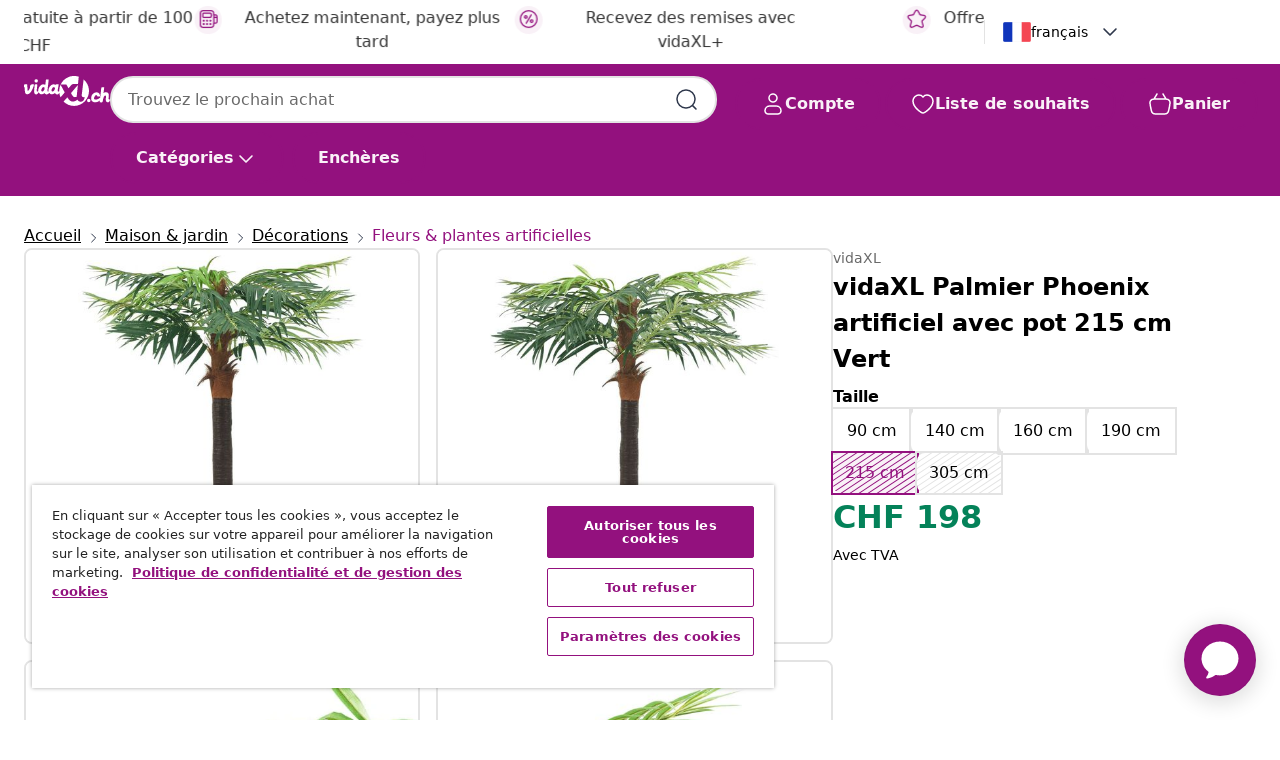

--- FILE ---
content_type: text/javascript; charset=utf-8
request_url: https://e.cquotient.com/recs/bfns-vidaxl-ch/PDP-Slot-One-B?callback=CQuotient._callback3&_=1768826594988&_device=mac&userId=&cookieId=acVdSLnoeZxaykzHXD6p5Qkmte&emailId=&anchors=id%3A%3AM3006874%7C%7Csku%3A%3A8720286512319%7C%7Ctype%3A%3A%7C%7Calt_id%3A%3A&slotId=pdp-recommendations-slot-3&slotConfigId=PDP-Slot-Three-C&slotConfigTemplate=slots%2Frecommendation%2FeinsteinBorderedCarousel.isml&ccver=1.03&realm=BFNS&siteId=vidaxl-ch&instanceType=prd&v=v3.1.3&json=%7B%22userId%22%3A%22%22%2C%22cookieId%22%3A%22acVdSLnoeZxaykzHXD6p5Qkmte%22%2C%22emailId%22%3A%22%22%2C%22anchors%22%3A%5B%7B%22id%22%3A%22M3006874%22%2C%22sku%22%3A%228720286512319%22%2C%22type%22%3A%22%22%2C%22alt_id%22%3A%22%22%7D%5D%2C%22slotId%22%3A%22pdp-recommendations-slot-3%22%2C%22slotConfigId%22%3A%22PDP-Slot-Three-C%22%2C%22slotConfigTemplate%22%3A%22slots%2Frecommendation%2FeinsteinBorderedCarousel.isml%22%2C%22ccver%22%3A%221.03%22%2C%22realm%22%3A%22BFNS%22%2C%22siteId%22%3A%22vidaxl-ch%22%2C%22instanceType%22%3A%22prd%22%2C%22v%22%3A%22v3.1.3%22%7D
body_size: 76
content:
/**/ typeof CQuotient._callback3 === 'function' && CQuotient._callback3({"PDP-Slot-One-B":{"displayMessage":"PDP-Slot-One-B","recs":[],"recoUUID":"8c5e6cbe-94a4-48d0-9de8-3bbc66439460"}});

--- FILE ---
content_type: text/javascript; charset=utf-8
request_url: https://e.cquotient.com/recs/bfns-vidaxl-ch/Recently_Viewed_All_Pages?callback=CQuotient._callback2&_=1768826594970&_device=mac&userId=&cookieId=acVdSLnoeZxaykzHXD6p5Qkmte&emailId=&anchors=id%3A%3AM3006874%7C%7Csku%3A%3A8720286512319%7C%7Ctype%3A%3A%7C%7Calt_id%3A%3A&slotId=pdp-recommendations-slot-2&slotConfigId=PDP-recently%20viewed%20(starting%20point)&slotConfigTemplate=slots%2Frecommendation%2FeinsteinProgressCarousel.isml&ccver=1.03&realm=BFNS&siteId=vidaxl-ch&instanceType=prd&v=v3.1.3&json=%7B%22userId%22%3A%22%22%2C%22cookieId%22%3A%22acVdSLnoeZxaykzHXD6p5Qkmte%22%2C%22emailId%22%3A%22%22%2C%22anchors%22%3A%5B%7B%22id%22%3A%22M3006874%22%2C%22sku%22%3A%228720286512319%22%2C%22type%22%3A%22%22%2C%22alt_id%22%3A%22%22%7D%5D%2C%22slotId%22%3A%22pdp-recommendations-slot-2%22%2C%22slotConfigId%22%3A%22PDP-recently%20viewed%20(starting%20point)%22%2C%22slotConfigTemplate%22%3A%22slots%2Frecommendation%2FeinsteinProgressCarousel.isml%22%2C%22ccver%22%3A%221.03%22%2C%22realm%22%3A%22BFNS%22%2C%22siteId%22%3A%22vidaxl-ch%22%2C%22instanceType%22%3A%22prd%22%2C%22v%22%3A%22v3.1.3%22%7D
body_size: 98
content:
/**/ typeof CQuotient._callback2 === 'function' && CQuotient._callback2({"Recently_Viewed_All_Pages":{"displayMessage":"Recently_Viewed_All_Pages","recs":[],"recoUUID":"c3b00269-fed9-4032-8dce-ca36769a82e1"}});

--- FILE ---
content_type: text/javascript; charset=utf-8
request_url: https://p.cquotient.com/pebble?tla=bfns-vidaxl-ch&activityType=viewProduct&callback=CQuotient._act_callback0&cookieId=acVdSLnoeZxaykzHXD6p5Qkmte&userId=&emailId=&product=id%3A%3AM3006874%7C%7Csku%3A%3A8720286512319%7C%7Ctype%3A%3A%7C%7Calt_id%3A%3A&realm=BFNS&siteId=vidaxl-ch&instanceType=prd&locale=fr_CH&referrer=&currentLocation=https%3A%2F%2Ffr.vidaxl.ch%2Fe%2Fvidaxl-palmier-phoenix-artificiel-avec-pot-215-cm-vert%2F8720286512319.html&ls=true&_=1768826594929&v=v3.1.3&fbPixelId=__UNKNOWN__&json=%7B%22cookieId%22%3A%22acVdSLnoeZxaykzHXD6p5Qkmte%22%2C%22userId%22%3A%22%22%2C%22emailId%22%3A%22%22%2C%22product%22%3A%7B%22id%22%3A%22M3006874%22%2C%22sku%22%3A%228720286512319%22%2C%22type%22%3A%22%22%2C%22alt_id%22%3A%22%22%7D%2C%22realm%22%3A%22BFNS%22%2C%22siteId%22%3A%22vidaxl-ch%22%2C%22instanceType%22%3A%22prd%22%2C%22locale%22%3A%22fr_CH%22%2C%22referrer%22%3A%22%22%2C%22currentLocation%22%3A%22https%3A%2F%2Ffr.vidaxl.ch%2Fe%2Fvidaxl-palmier-phoenix-artificiel-avec-pot-215-cm-vert%2F8720286512319.html%22%2C%22ls%22%3Atrue%2C%22_%22%3A1768826594929%2C%22v%22%3A%22v3.1.3%22%2C%22fbPixelId%22%3A%22__UNKNOWN__%22%7D
body_size: 403
content:
/**/ typeof CQuotient._act_callback0 === 'function' && CQuotient._act_callback0([{"k":"__cq_uuid","v":"acVdSLnoeZxaykzHXD6p5Qkmte","m":34128000},{"k":"__cq_bc","v":"%7B%22bfns-vidaxl-ch%22%3A%5B%7B%22id%22%3A%22M3006874%22%2C%22sku%22%3A%228720286512319%22%7D%5D%7D","m":2592000},{"k":"__cq_seg","v":"0~0.00!1~0.00!2~0.00!3~0.00!4~0.00!5~0.00!6~0.00!7~0.00!8~0.00!9~0.00","m":2592000}]);

--- FILE ---
content_type: text/javascript; charset=utf-8
request_url: https://e.cquotient.com/recs/bfns-vidaxl-ch/PDP-Slot-Three-B?callback=CQuotient._callback1&_=1768826594968&_device=mac&userId=&cookieId=acVdSLnoeZxaykzHXD6p5Qkmte&emailId=&anchors=id%3A%3AM3006874%7C%7Csku%3A%3A8720286512319%7C%7Ctype%3A%3A%7C%7Calt_id%3A%3A&slotId=pdp-recommendations-slot-1&slotConfigId=PDP-Slot-One-C&slotConfigTemplate=slots%2Frecommendation%2FeinsteinBackgroundCarousel.isml&ccver=1.03&realm=BFNS&siteId=vidaxl-ch&instanceType=prd&v=v3.1.3&json=%7B%22userId%22%3A%22%22%2C%22cookieId%22%3A%22acVdSLnoeZxaykzHXD6p5Qkmte%22%2C%22emailId%22%3A%22%22%2C%22anchors%22%3A%5B%7B%22id%22%3A%22M3006874%22%2C%22sku%22%3A%228720286512319%22%2C%22type%22%3A%22%22%2C%22alt_id%22%3A%22%22%7D%5D%2C%22slotId%22%3A%22pdp-recommendations-slot-1%22%2C%22slotConfigId%22%3A%22PDP-Slot-One-C%22%2C%22slotConfigTemplate%22%3A%22slots%2Frecommendation%2FeinsteinBackgroundCarousel.isml%22%2C%22ccver%22%3A%221.03%22%2C%22realm%22%3A%22BFNS%22%2C%22siteId%22%3A%22vidaxl-ch%22%2C%22instanceType%22%3A%22prd%22%2C%22v%22%3A%22v3.1.3%22%7D
body_size: 1478
content:
/**/ typeof CQuotient._callback1 === 'function' && CQuotient._callback1({"PDP-Slot-Three-B":{"displayMessage":"PDP-Slot-Three-B","recs":[{"id":"8720286512272","product_name":"vidaXL Künstliche Palme Cycas mit Topf 90 cm Grün","image_url":"https://www.vidaxl.ch/dw/image/v2/BFNS_PRD/on/demandware.static/-/Sites-vidaxl-catalog-master-sku/default/dwa23568be/hi-res/536/696/6265/336306/image_1_336306.jpg","product_url":"https://www.vidaxl.ch/e/vidaxl-kunstliche-palme-cycas-mit-topf-90-cm-grun/M3006874.html"},{"id":"8721012076341","product_name":"vidaXL Pflanzkübel 150x50x70 cm Massivholz Douglasie","image_url":"https://www.vidaxl.ch/dw/image/v2/BFNS_PRD/on/demandware.static/-/Sites-vidaxl-catalog-master-sku/default/dw275d9cec/hi-res/536/689/2962/721/837490/image_2_837490.jpg","product_url":"https://www.vidaxl.ch/e/vidaxl-pflanzkubel-150x50x70-cm-massivholz-douglasie/M3032207_White_pine.html"},{"id":"8720286563847","product_name":"vidaXL Schrank mit Schiebetüren & Pflanzkasten Anthrazit Stahl","image_url":"https://www.vidaxl.ch/dw/image/v2/BFNS_PRD/on/demandware.static/-/Sites-vidaxl-catalog-master-sku/default/dwe14c53d2/hi-res/436/6356/5938/335953/image_1_335953.jpg","product_url":"https://www.vidaxl.ch/e/vidaxl-schrank-mit-schiebeturen-pflanzkasten-anthrazit-stahl/M3006978_Anthracite_Without_planter_box.html"},{"id":"8721359399172","product_name":"vidaXL Aufbewahrungsschrank mit Speicher Schwarz 60 x 40 x 140 cm","image_url":"https://www.vidaxl.ch/dw/image/v2/BFNS_PRD/on/demandware.static/-/Sites-vidaxl-catalog-master-sku/default/dw117e323f/hi-res/436/6356/463/891628/image_1_891628.jpg","product_url":"https://www.vidaxl.ch/e/vidaxl-aufbewahrungsschrank-mit-speicher-schwarz-60-x-40-x-140-cm/M3700000941_Black.html"},{"id":"8721012226098","product_name":"vidaXL Teppich HUARTE Kurzflor Weich und Waschbar Creme 200x280 cm","image_url":"https://www.vidaxl.ch/dw/image/v2/BFNS_PRD/on/demandware.static/-/Sites-vidaxl-catalog-master-sku/default/dw12b6d7b2/hi-res/536/696/598/374994/image_2_374994.jpg","product_url":"https://www.vidaxl.ch/e/vidaxl-teppich-huarte-kurzflor-weich-und-waschbar-creme-200x280-cm/M3032744_Anthracite.html"},{"id":"8721012135383","product_name":"vidaXL Ficusbaum Künstlich 1260 Blätter 200 cm Grün","image_url":"https://www.vidaxl.ch/dw/image/v2/BFNS_PRD/on/demandware.static/-/Sites-vidaxl-catalog-master-sku/default/dw15d32fee/hi-res/536/696/6265/359025/image_1_359025.jpg","product_url":"https://www.vidaxl.ch/e/vidaxl-ficusbaum-kunstlich-1260-blatter-200-cm-grun/M3031838.html"},{"id":"8720845889432","product_name":"vidaXL Aktenschrank 90×40×140 cm Stahl Grau","image_url":"https://www.vidaxl.ch/dw/image/v2/BFNS_PRD/on/demandware.static/-/Sites-vidaxl-catalog-master-sku/default/dw855f0b39/hi-res/436/6356/463/20114/image_2_20114.jpg","product_url":"https://www.vidaxl.ch/e/vidaxl-aktenschrank-90%C3%9740%C3%97140-cm-stahl-grau/M299865_Light_grey.html"},{"id":"8720287140887","product_name":"vidaXL 28-tlg. Haustierkäfig mit Tür Schwarz 35x35 cm Stahl","image_url":"https://www.vidaxl.ch/dw/image/v2/BFNS_PRD/on/demandware.static/-/Sites-vidaxl-catalog-master-sku/default/dw6af9cd77/hi-res/1/2/5013/5017/171621/image_2_171621.jpg","product_url":"https://www.vidaxl.ch/e/vidaxl-28-tlg.-haustierkafig-mit-tur-schwarz-35x35-cm-stahl/M3015555_12panel_with_door.html"},{"id":"8720286088890","product_name":"vidaXL Kaminofen Glasplatte Sechseck 100x60 cm","image_url":"https://www.vidaxl.ch/dw/image/v2/BFNS_PRD/on/demandware.static/-/Sites-vidaxl-catalog-master-sku/default/dw7f4a1a2f/hi-res/632/115/120/324139/image_2_324139.jpg","product_url":"https://www.vidaxl.ch/e/vidaxl-kaminofen-glasplatte-sechseck-100x60-cm/M3011614.html"},{"id":"8719883553573","product_name":"vidaXL Künstliche Pflanze Strelitzia mit Topf Rot 100 cm","image_url":"https://www.vidaxl.ch/dw/image/v2/BFNS_PRD/on/demandware.static/-/Sites-vidaxl-catalog-master-sku/default/dw110c45c1/hi-res/536/696/6265/280197/image_1_280197.jpg","product_url":"https://www.vidaxl.ch/e/vidaxl-kunstliche-pflanze-strelitzia-mit-topf-rot-100-cm/8719883553573.html"},{"id":"8719883553467","product_name":"vidaXL Künstliche Pflanze Cycas-Palme mit Topf Grün 90 cm","image_url":"https://www.vidaxl.ch/dw/image/v2/BFNS_PRD/on/demandware.static/-/Sites-vidaxl-catalog-master-sku/default/dw5e0f3a24/hi-res/536/696/6265/280185/image_1_280185.jpg","product_url":"https://www.vidaxl.ch/e/vidaxl-kunstliche-pflanze-cycas-palme-mit-topf-grun-90-cm/M3001437.html"},{"id":"8718475888918","product_name":"vidaXL Künstlicher Bambus Twiggy mit Topf 90 cm","image_url":"https://www.vidaxl.ch/dw/image/v2/BFNS_PRD/on/demandware.static/-/Sites-vidaxl-catalog-master-sku/default/dw8feb1540/hi-res/536/696/6265/241362/image_1_241362.jpg","product_url":"https://www.vidaxl.ch/e/vidaxl-kunstlicher-bambus-twiggy-mit-topf-90-cm/M295874.html"},{"id":"8718475888840","product_name":"vidaXL Künstliche Pflanze Cycas-Palme 150 cm","image_url":"https://www.vidaxl.ch/dw/image/v2/BFNS_PRD/on/demandware.static/-/Sites-vidaxl-catalog-master-sku/default/dw9e33753a/hi-res/536/696/6265/241356/image_1_241356.jpg","product_url":"https://www.vidaxl.ch/e/vidaxl-kunstliche-pflanze-cycas-palme-150-cm/M295872_Phoenix_palm_tree130_cm.html"},{"id":"8718475532828","product_name":"vidaXL Künstliche Yucca-Pflanze mit Topf 85 cm Grün","image_url":"https://www.vidaxl.ch/dw/image/v2/BFNS_PRD/on/demandware.static/-/Sites-vidaxl-catalog-master-sku/default/dwd3869a07/hi-res/536/696/6265/244431/image_1_244431.jpg","product_url":"https://www.vidaxl.ch/e/vidaxl-kunstliche-yucca-pflanze-mit-topf-85-cm-grun/M295877_Taro45_cm.html"},{"id":"8718475522737","product_name":"vidaXL Katzenhöhle Größe L Beige","image_url":"https://www.vidaxl.ch/dw/image/v2/BFNS_PRD/on/demandware.static/-/Sites-vidaxl-catalog-master-sku/default/dwb1ef96d4/hi-res/1/2/4/4433/170472/image_1_170472.jpg","product_url":"https://www.vidaxl.ch/e/vidaxl-katzenhohle-grosse-l-beige/M293842_Beige.html"}],"recoUUID":"97c218d1-7702-441f-be00-b16e74954a14"}});

--- FILE ---
content_type: image/svg+xml
request_url: https://fr.vidaxl.ch/on/demandware.static/Sites-vidaxl-ch-Site/-/default/dwa7eceb93/images/svg/flags/Country=FR.svg
body_size: -97
content:
<svg width="28" height="20" viewBox="0 0 28 20" fill="none" xmlns="http://www.w3.org/2000/svg">
<rect x="0.25" y="0.25" width="27.5" height="19.5" rx="1.75" fill="white" stroke="#F5F5F5" stroke-width="0.5"/>
<mask id="mask0_4161_13780" style="mask-type:luminance" maskUnits="userSpaceOnUse" x="0" y="0" width="28" height="20">
<rect x="0.25" y="0.25" width="27.5" height="19.5" rx="1.75" fill="white" stroke="white" stroke-width="0.5"/>
</mask>
<g mask="url(#mask0_4161_13780)">
<rect x="18.6667" width="9.33333" height="20" fill="#F44653"/>
<path fill-rule="evenodd" clip-rule="evenodd" d="M0 20H9.33333V0H0V20Z" fill="#1035BB"/>
</g>
</svg>
